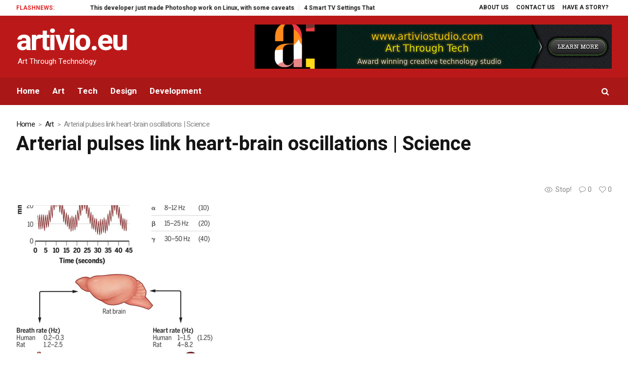

--- FILE ---
content_type: text/html; charset=utf-8
request_url: https://www.google.com/recaptcha/api2/aframe
body_size: 268
content:
<!DOCTYPE HTML><html><head><meta http-equiv="content-type" content="text/html; charset=UTF-8"></head><body><script nonce="nErX69AcAi4PKEck-x4j0Q">/** Anti-fraud and anti-abuse applications only. See google.com/recaptcha */ try{var clients={'sodar':'https://pagead2.googlesyndication.com/pagead/sodar?'};window.addEventListener("message",function(a){try{if(a.source===window.parent){var b=JSON.parse(a.data);var c=clients[b['id']];if(c){var d=document.createElement('img');d.src=c+b['params']+'&rc='+(localStorage.getItem("rc::a")?sessionStorage.getItem("rc::b"):"");window.document.body.appendChild(d);sessionStorage.setItem("rc::e",parseInt(sessionStorage.getItem("rc::e")||0)+1);localStorage.setItem("rc::h",'1769024318959');}}}catch(b){}});window.parent.postMessage("_grecaptcha_ready", "*");}catch(b){}</script></body></html>

--- FILE ---
content_type: text/css
request_url: https://artivio.eu/wp-content/uploads/hummingbird-assets/8eb2c2f8c14c192054b86d42d89b7690.css
body_size: 3974
content:
/**handles:magazilla-gutenberg-frontend-style**/
.wp-block[data-align=full]{width:100%}a{outline:0;text-decoration:none;transition:color 110ms ease-in-out}div.wp-block h1 a,div.wp-block h2 a,div.wp-block h3 a,div.wp-block h4 a,div.wp-block h5 a,div.wp-block h6 a,div.wp-block pre a{font-family:inherit;font-size:inherit;line-height:inherit;font-weight:inherit;font-style:inherit}div.wp-block b,div.wp-block strong{font-weight:700}small small{font-size:75%}select{line-height:1em;text-indent:.01px;text-overflow:'';padding:8px 40px 8px 16px;-webkit-appearance:none;-moz-appearance:none;-ms-appearance:none;appearance:none!important;background-image:url('https://artivio.eu/wp-content/themes/magazilla/gutenberg/img/select.png');background-position:right 5px center;background-repeat:no-repeat;min-width:100px;max-width:100%;outline:0;height:50px;-webkit-border-radius:0px;border-radius:0;border-width:1px;border-style:solid;background-image:url('https://artivio.eu/wp-content/themes/magazilla/img/select.png')}.editor-post-title__block .editor-post-title__input{outline:0}.editor-default-block-appender input[type=text].editor-default-block-appender__content{outline:0}.wp-block-heading{outline:0}p.has-background{margin:0;padding:.95em 1.3em}p.has-drop-cap:not(:focus):first-letter{margin:.32em .73em .1em .52em}p.has-huge-font-size,p.has-large-font-size,p.has-medium-font-size,p.has-small-font-size,p[style*="font-size:"],p[style^="font-size:"]{line-height:1.5em}.wp-block-image:not(.editor-media-placeholder){line-height:0;display:block!important;margin:0 0 20px;text-align:center}.wp-block-image figure{margin:0 0 20px}.wp-block-image figcaption{display:block!important;margin:0;padding:15px 0;text-align:center!important}.wp-block-image .components-resizable-box__container,.wp-block-image div[style*="width:"],.wp-block-image div[style^="width:"]{max-width:100%!important;height:auto!important;margin:0 auto}.wp-block-image .editor-rich-text{display:block!important}div.wp-block .wp-block-gallery{margin:0 0 4px}div.wp-block .wp-block-gallery .blocks-gallery-item{margin:0 16px 16px 0;padding:0}div.wp-block .wp-block-gallery.columns-3 .blocks-gallery-image:nth-of-type(3n),div.wp-block .wp-block-gallery.columns-3 .blocks-gallery-item:nth-of-type(3n){margin-right:0}div.wp-block .wp-block-gallery.columns-2 .blocks-gallery-image:nth-of-type(2n),div.wp-block .wp-block-gallery.columns-2 .blocks-gallery-item:nth-of-type(2n){margin-right:0}.wp-block-gallery{margin:0 0 4px}.wp-block-gallery li{padding:0}.wp-block-gallery li:before{content:none}.wp-block-gallery .blocks-gallery-item:before{content:none}.wp-block-gallery.is-cropped .blocks-gallery-image img,.wp-block-gallery.is-cropped .blocks-gallery-item img{width:100%}.wp-block-gallery .blocks-gallery-image figcaption,.wp-block-gallery .blocks-gallery-item figcaption{margin:0;padding:25px 5px 10px;text-align:center;overflow:hidden}@media (max-width:540px){.wp-block-gallery{display:block}.wp-block-gallery .blocks-gallery-image,.wp-block-gallery .blocks-gallery-item{display:block;width:100%}}div.wp-block ol,div.wp-block ul{margin:0;padding:0;list-style-position:inside}div.wp-block ol li,div.wp-block ul li{margin:0;padding:10px 0 0}div.wp-block ol li:first-child,div.wp-block ul li:first-child{padding-top:0}div.wp-block .block-library-list .editor-rich-text__tinymce ol,div.wp-block .block-library-list .editor-rich-text__tinymce ul,div.wp-block ol ol,div.wp-block ol ul,div.wp-block ul ol,div.wp-block ul ul{margin:0 0 0 20px;padding:10px 0 0}div.wp-block .block-library-list .editor-rich-text__tinymce{margin:0 0 20px;padding:0}div.wp-block ul{list-style-type:none}div.wp-block ul>li{display:block;position:relative}div.wp-block ul>li:before{content:'\e801';font-family:fontello-custom;font-size:4px;font-style:normal;font-weight:400;speak:none;display:inline-block;text-decoration:inherit;width:1em;padding:0;margin:0 10px 0 0;text-align:center;font-variant:normal;text-transform:none;line-height:1em;position:relative;bottom:2px;vertical-align:middle}div.wp-block ol{list-style-type:decimal-leading-zero}.wp-block-quote,.wp-block-quote.is-large,.wp-block-quote.is-style-large{margin:0 0 20px;padding-left:30px;padding-right:0;quotes:none;border-left-width:3px;border-left-style:solid}.wp-block-quote.is-large>p:last-of-type,.wp-block-quote.is-large>p:only-child,.wp-block-quote.is-style-large>p:last-of-type,.wp-block-quote.is-style-large>p:only-child,.wp-block-quote>p:last-of-type,.wp-block-quote>p:only-child{padding-bottom:0}.wp-block-quote cite,.wp-block-quote.is-large cite,.wp-block-quote.is-style-large cite{display:block}.wp-block-quote.is-large::after,.wp-block-quote.is-large::before,.wp-block-quote.is-style-large::after,.wp-block-quote.is-style-large::before,.wp-block-quote::after,.wp-block-quote::before{content:none}.wp-block-quote .editor-rich-text__tinymce,.wp-block-quote.is-large .editor-rich-text__tinymce,.wp-block-quote.is-style-large .editor-rich-text__tinymce{line-height:inherit}.wp-block-quote .wp-block-quote__citation,.wp-block-quote cite,.wp-block-quote footer,.wp-block-quote p,.wp-block-quote.is-large .wp-block-quote__citation,.wp-block-quote.is-large cite,.wp-block-quote.is-large footer,.wp-block-quote.is-large p,.wp-block-quote.is-style-large .wp-block-quote__citation,.wp-block-quote.is-style-large cite,.wp-block-quote.is-style-large footer,.wp-block-quote.is-style-large p{color:inherit;font-family:inherit;font-size:inherit;line-height:inherit;font-weight:inherit;font-style:inherit}.wp-block-quote .wp-block-quote__citation,.wp-block-quote cite,.wp-block-quote footer,.wp-block-quote.is-large .wp-block-quote__citation,.wp-block-quote.is-large cite,.wp-block-quote.is-large footer,.wp-block-quote.is-style-large .wp-block-quote__citation,.wp-block-quote.is-style-large cite,.wp-block-quote.is-style-large footer{font-style:italic}.wp-block-quote.is-large .wp-block-quote__citation,.wp-block-quote.is-large cite,.wp-block-quote.is-large footer,.wp-block-quote.is-style-large .wp-block-quote__citation,.wp-block-quote.is-style-large cite,.wp-block-quote.is-style-large footer{text-align:left}.wp-block-audio{margin-bottom:20px}.wp-block-audio figcaption{display:block!important;margin:0;padding:15px 0;text-align:center!important}.wp-block-audio audio{width:100%;min-width:300px}.wp-block-audio audio::-webkit-media-controls-mute-button,.wp-block-audio audio::-webkit-media-controls-play-button{opacity:1;cursor:pointer;-webkit-transition:opacity .3s ease-in-out;-moz-transition:opacity .3s ease-in-out;-ms-transition:opacity .3s ease-in-out;-o-transition:opacity .3s ease-in-out;transition:opacity .3s ease-in-out}.wp-block-audio audio::-webkit-media-controls-mute-button:hover,.wp-block-audio audio::-webkit-media-controls-play-button:hover{opacity:.5}.wp-block-cover,.wp-block-cover-image{margin:0 0 20px;padding:10px 30px}.wp-block-cover-image.alignleft,.wp-block-cover.alignleft{margin-left:0;margin-right:2em}.wp-block-cover-image.alignright,.wp-block-cover.alignright{margin-left:2em;margin-right:0}.wp-block-cover .wp-block-cover-image-text,.wp-block-cover .wp-block-cover-text,.wp-block-cover h2,.wp-block-cover-image .wp-block-cover-image-text,.wp-block-cover-image .wp-block-cover-text,.wp-block-cover-image h2{margin:0;padding:0}.wp-block-cover .wp-block-cover-image-text strong,.wp-block-cover .wp-block-cover-text strong,.wp-block-cover h2 strong,.wp-block-cover-image .wp-block-cover-image-text strong,.wp-block-cover-image .wp-block-cover-text strong,.wp-block-cover-image h2 strong{font-weight:bolder}.wp-block-cover-image.alignleft,.wp-block-cover-image.alignright,.wp-block-cover.alignleft,.wp-block-cover.alignright,[data-align=left] .wp-block-cover,[data-align=left] .wp-block-cover-image,[data-align=right] .wp-block-cover,[data-align=right] .wp-block-cover-image{width:auto;max-width:100%}.wp-block-file{margin:0 0 20px}.wp-block-file .wp-block-file__textlink,.wp-block-file>a:not([class]){display:inline-block;margin:0 20px 0 0}[dir=rtl] .wp-block-file .wp-block-file__textlink,[dir=rtl] .wp-block-file>a:not([class]){margin-left:20px;margin-right:0}.wp-block-file .wp-block-file__button-richtext-wrapper{display:inline-block;margin:0}.wp-block-file .wp-block-file__button,.wp-block-file a.wp-block-file__button{display:inline-block;padding:0 25px;position:relative;white-space:nowrap;border-width:0;border-style:solid;-webkit-border-radius:0px;border-radius:0;text-align:center;-webkit-transition:color .3s ease-in-out,background-color .3s ease-in-out,border-color .3s ease-in-out;-moz-transition:color .3s ease-in-out,background-color .3s ease-in-out,border-color .3s ease-in-out;-ms-transition:color .3s ease-in-out,background-color .3s ease-in-out,border-color .3s ease-in-out;-o-transition:color .3s ease-in-out,background-color .3s ease-in-out,border-color .3s ease-in-out;transition:color .3s ease-in-out,background-color .3s ease-in-out,border-color .3s ease-in-out}.wp-block-file .wp-block-file__button,.wp-block-file .wp-block-file__button:active,.wp-block-file .wp-block-file__button:focus,.wp-block-file .wp-block-file__button:hover,.wp-block-file a.wp-block-file__button,.wp-block-file a.wp-block-file__button:active,.wp-block-file a.wp-block-file__button:focus,.wp-block-file a.wp-block-file__button:hover{margin:0;border-width:0;border-style:solid;-webkit-box-shadow:none;box-shadow:none;opacity:1}.wp-block-file .wp-block-file__button:active:after,.wp-block-file .wp-block-file__button:active:before,.wp-block-file .wp-block-file__button:after,.wp-block-file .wp-block-file__button:before,.wp-block-file .wp-block-file__button:focus:after,.wp-block-file .wp-block-file__button:focus:before,.wp-block-file .wp-block-file__button:hover:after,.wp-block-file .wp-block-file__button:hover:before,.wp-block-file a.wp-block-file__button:active:after,.wp-block-file a.wp-block-file__button:active:before,.wp-block-file a.wp-block-file__button:after,.wp-block-file a.wp-block-file__button:before,.wp-block-file a.wp-block-file__button:focus:after,.wp-block-file a.wp-block-file__button:focus:before,.wp-block-file a.wp-block-file__button:hover:after,.wp-block-file a.wp-block-file__button:hover:before{content:none!important}.wp-block-video{margin:0 0 20px;text-align:center}.wp-block-video video{display:inline-block}.wp-block-video figcaption{margin:0;padding:6px 0 15px;text-align:center}.wp-block-code{background-color:transparent;color:inherit;font-family:monospace;font-size:inherit;line-height:inherit;font-weight:inherit;font-style:inherit;letter-spacing:1px;margin:0 0 20px;border-width:0;border-style:solid;-webkit-border-radius:0;border-radius:0;-webkit-box-shadow:none;box-shadow:none}.wp-block-code .editor-plain-text,.wp-block-code code{background-color:inherit;color:inherit;font-family:inherit;font-size:inherit;line-height:inherit;font-weight:inherit;font-style:inherit;letter-spacing:inherit;display:block}.wp-block-html{margin:0 0 20px}.wp-block-html .editor-plain-text{display:block;color:inherit;font-family:inherit;font-size:inherit;line-height:inherit;font-weight:inherit;font-style:inherit}.wp-block-html iframe{display:block}.wp-block-preformatted{margin:0 0 20px}.wp-block-preformatted pre{color:inherit;font-family:monospace;font-size:inherit;line-height:inherit;font-weight:inherit;font-style:inherit;letter-spacing:1px}.wp-block-pullquote{margin:0 0 20px;padding:50px 0}.wp-block-pullquote:not(.is-style-solid-color){border-top-width:4px;border-top-style:solid;border-bottom-width:4px;border-bottom-style:solid}.wp-block-pullquote.is-style-solid-color{padding-left:50px;padding-right:50px}.wp-block-pullquote.is-style-solid-color blockquote{max-width:100%}.wp-block-pullquote blockquote,.wp-block-pullquote.is-style-solid-color blockquote{margin:0;padding:0;hyphens:auto;word-break:break-word;border-width:0;border-style:solid;text-align:center}.wp-block-pullquote blockquote:before,.wp-block-pullquote.is-style-solid-color blockquote:before{content:none}.wp-block-pullquote blockquote,.wp-block-pullquote blockquote .editor-rich-text p,.wp-block-pullquote blockquote .wp-block-pullquote__citation,.wp-block-pullquote blockquote cite,.wp-block-pullquote blockquote p,.wp-block-pullquote.is-style-solid-color blockquote,.wp-block-pullquote.is-style-solid-color blockquote .editor-rich-text p,.wp-block-pullquote.is-style-solid-color blockquote .wp-block-pullquote__citation,.wp-block-pullquote.is-style-solid-color blockquote cite,.wp-block-pullquote.is-style-solid-color blockquote p{color:inherit;font-family:inherit;font-size:inherit;line-height:inherit;font-weight:inherit;font-style:inherit}.wp-block-pullquote blockquote p:last-of-type,.wp-block-pullquote blockquote>.editor-rich-text p:last-of-type,.wp-block-pullquote.is-style-solid-color blockquote p:last-of-type,.wp-block-pullquote.is-style-solid-color blockquote>.editor-rich-text p:last-of-type{margin:0}.wp-block-pullquote blockquote .wp-block-pullquote__citation,.wp-block-pullquote blockquote cite,.wp-block-pullquote.is-style-solid-color blockquote .wp-block-pullquote__citation,.wp-block-pullquote.is-style-solid-color blockquote cite{display:block;font-style:italic;margin-top:15px}.wp-block-table{margin:0 0 20px;border-collapse:separate;border-spacing:15px;width:100%;border-spacing:0;border-collapse:collapse}.wp-block-table caption{text-align:center;padding:20px}.wp-block-table td,.wp-block-table th{padding:10px;border-width:1px;border-style:solid}.wp-block-table tbody tr{border-bottom-width:1px;border-bottom-style:solid}.wp-block-table tbody tr:last-child{border-bottom-width:0;border-bottom-style:solid}.wp-block-table tfoot tr{border-width:1px;border-style:solid}.wp-block-table.is-style-stripes{border-collapse:collapse;border-width:0;border-style:solid}.wp-block-table.is-style-stripes tr:nth-child(odd){background-color:transparent!important}.wp-block-table .wp-block-table__cell-content{color:inherit;font-family:inherit;font-size:inherit;line-height:inherit;font-weight:inherit;font-style:inherit;padding:0}.wp-block-verse{margin:0 0 20px;padding:0}.wp-block-verse pre{color:inherit;font-family:monospace;font-size:inherit;line-height:inherit;font-weight:inherit;font-style:inherit;letter-spacing:1px;padding:0}.wp-block-spacer{clear:both}.wp-block-button{display:block;margin:0 0 20px}.wp-block-button .wp-block-button__link,.wp-block-button.is-style-outline .wp-block-button__link{display:inline-block;padding:0 25px;position:relative;white-space:nowrap;border-width:0;border-style:solid;-webkit-border-radius:0px;border-radius:0;text-align:center;-webkit-transition:color .3s ease-in-out,background-color .3s ease-in-out,border-color .3s ease-in-out,box-shadow .3s ease-in-out,border-radius .3s ease-in-out;-moz-transition:color .3s ease-in-out,background-color .3s ease-in-out,border-color .3s ease-in-out,box-shadow .3s ease-in-out,border-radius .3s ease-in-out;-ms-transition:color .3s ease-in-out,background-color .3s ease-in-out,border-color .3s ease-in-out,box-shadow .3s ease-in-out,border-radius .3s ease-in-out;-o-transition:color .3s ease-in-out,background-color .3s ease-in-out,border-color .3s ease-in-out,box-shadow .3s ease-in-out,border-radius .3s ease-in-out;transition:color .3s ease-in-out,background-color .3s ease-in-out,border-color .3s ease-in-out,box-shadow .3s ease-in-out,border-radius .3s ease-in-out;-webkit-border-radius:5px;border-radius:5px}.wp-block-button .wp-block-button__link,.wp-block-button .wp-block-button__link:active,.wp-block-button .wp-block-button__link:focus,.wp-block-button .wp-block-button__link:hover,.wp-block-button.is-style-outline .wp-block-button__link,.wp-block-button.is-style-outline .wp-block-button__link:active,.wp-block-button.is-style-outline .wp-block-button__link:focus,.wp-block-button.is-style-outline .wp-block-button__link:hover{-webkit-box-shadow:none;box-shadow:none}.wp-block-button .wp-block-button__link:active:after,.wp-block-button .wp-block-button__link:active:before,.wp-block-button .wp-block-button__link:after,.wp-block-button .wp-block-button__link:before,.wp-block-button .wp-block-button__link:focus:after,.wp-block-button .wp-block-button__link:focus:before,.wp-block-button .wp-block-button__link:hover:after,.wp-block-button .wp-block-button__link:hover:before,.wp-block-button.is-style-outline .wp-block-button__link:active:after,.wp-block-button.is-style-outline .wp-block-button__link:active:before,.wp-block-button.is-style-outline .wp-block-button__link:after,.wp-block-button.is-style-outline .wp-block-button__link:before,.wp-block-button.is-style-outline .wp-block-button__link:focus:after,.wp-block-button.is-style-outline .wp-block-button__link:focus:before,.wp-block-button.is-style-outline .wp-block-button__link:hover:after,.wp-block-button.is-style-outline .wp-block-button__link:hover:before{content:none!important}.wp-block-button:not(.is-style-outline) .wp-block-button__link{border-width:0;border-style:solid}.wp-block-button.is-style-outline .wp-block-button__link{border-width:1px;border-style:solid}.wp-block-button.is-style-outline .wp-block-button__link.has-text-color{border-color:currentColor!important}.wp-block-button.is-style-squared .wp-block-button__link{-webkit-border-radius:0;border-radius:0}.wp-block-columns .wp-block-column{margin-bottom:20px}.wp-block-columns .wp-block-column .wp-block-paragraph,.wp-block-columns .wp-block-column>p{margin-bottom:0}.wp-block-media-text{margin:0 0 20px}@media (max-width:600px){.wp-block-media-text{display:block}.wp-block-media-text .wp-block-media-text__media{margin:0 0 20px}.wp-block-media-text .wp-block-media-text__content{padding:0}}.wp-block-media-text .wp-block-media-text__content p:last-of-type{margin:0;padding:0}.wp-block-separator,.wp-block-separator.is-style-dots,.wp-block-separator.is-style-wide{max-width:100%;min-height:1px;margin:40px auto;position:relative;border-width:0;border-style:solid}.wp-block-separator:before{content:'';width:30%;height:1px;margin:auto!important;position:absolute;left:0;right:0;top:0;bottom:0}.wp-block-separator.is-style-wide:before{width:100%}.wp-block-separator.is-style-dots{height:10px;line-height:10px;text-align:center}.wp-block-separator.is-style-dots:before{content:"\00b7 \00b7 \00b7";font-family:serif;font-size:45px;line-height:10px;letter-spacing:1.4em;width:100%;height:10px;padding:0 0 0 1.4em}ul.wp-block-archives,ul.wp-block-categories,ul.wp-block-categories__list{margin-bottom:20px;padding:0;position:relative}div.wp-block ul.wp-block-archives,div.wp-block ul.wp-block-categories,div.wp-block ul.wp-block-categories__list{margin-bottom:20px;padding:0;position:relative}div.wp-block ul.wp-block-archives ul,div.wp-block ul.wp-block-categories ul,div.wp-block ul.wp-block-categories__list ul{margin-bottom:0;padding:10px 0 0}div.wp-block-archives.wp-block-archives-dropdown,div.wp-block-categories.wp-block-categories-dropdown{margin-bottom:20px}div.wp-block-archives.wp-block-archives-dropdown label,div.wp-block-categories.wp-block-categories-dropdown label{display:none}.wp-block-latest-posts{margin-bottom:20px;padding:0;list-style-type:none!important}.wp-block-latest-posts ul{list-style-type:none!important}.wp-block-latest-posts li:before{content:none!important}.wp-block-latest-posts .wp-block-latest-posts__post-date{display:block;margin:-3px 0 0}.wp-block-latest-posts.is-grid{margin-left:-20px;margin-right:-20px;margin-top:-20px}.wp-block-latest-posts.is-grid li{margin-top:20px;padding-left:20px;padding-right:20px;padding-top:0}div.wp-block .wp-block-latest-posts{margin-bottom:20px;padding:0}div.wp-block .wp-block-latest-posts ul{margin-bottom:0;padding:10px 0 0}.wp-block-latest-comments{list-style:none;margin-bottom:20px}.wp-block-latest-comments .wp-block-latest-comments__comment{min-height:auto;margin:25px 0 0;padding:0;overflow:hidden}.wp-block-latest-comments .wp-block-latest-comments__comment:first-child{margin:0}.wp-block-latest-comments.has-avatars .wp-block-latest-comments__comment{min-height:48px}.wp-block-latest-comments .wp-block-latest-comments__comment-avatar{width:48px;height:48px;margin:0 20px 0 0;float:left;-webkit-border-radius:50%;border-radius:50%}[dir=rtl] .wp-block-latest-comments .wp-block-latest-comments__comment-avatar{margin:0 0 0 20px;float:right}.wp-block-latest-comments article{display:block;overflow:hidden}.wp-block-latest-comments .wp-block-latest-comments__comment-meta,.wp-block-latest-comments.has-avatars .wp-block-latest-comments__comment-meta{margin:0}.wp-block-latest-comments .wp-block-latest-comments__comment-date{margin:-3px 0 0}.wp-block-latest-comments .wp-block-latest-comments__comment-excerpt,.wp-block-latest-comments.has-avatars .wp-block-latest-comments__comment-excerpt{margin:5px 0 0}.wp-block-latest-comments .wp-block-latest-comments__comment-excerpt p,.wp-block-latest-comments.has-avatars .wp-block-latest-comments__comment-excerpt p{margin:0;padding:0 0 20px}.wp-block-latest-comments .wp-block-latest-comments__comment-excerpt>:last-child,.wp-block-latest-comments.has-avatars .wp-block-latest-comments__comment-excerpt>:last-child{margin:0;padding:0}.wp-block-latest-comments.aligncenter .wp-block-latest-comments__comment-avatar{margin:0 auto 10px;float:none}.wp-block-latest-comments.aligncenter .wp-block-latest-comments__comment-excerpt{text-align:center}.wp-caption dd{margin:0;padding:10px 5px;text-align:center}div.wp-block .wp-block-freeform.block-library-rich-text__tinymce h1 a,div.wp-block .wp-block-freeform.block-library-rich-text__tinymce h2 a,div.wp-block .wp-block-freeform.block-library-rich-text__tinymce h3 a,div.wp-block .wp-block-freeform.block-library-rich-text__tinymce h4 a,div.wp-block .wp-block-freeform.block-library-rich-text__tinymce h5 a,div.wp-block .wp-block-freeform.block-library-rich-text__tinymce h6 a{color:inherit}.wp-block-freeform.mce-content-body>address,.wp-block-freeform.mce-content-body>blockquote,.wp-block-freeform.mce-content-body>h1,.wp-block-freeform.mce-content-body>h2,.wp-block-freeform.mce-content-body>h3,.wp-block-freeform.mce-content-body>h4,.wp-block-freeform.mce-content-body>h5,.wp-block-freeform.mce-content-body>h6,.wp-block-freeform.mce-content-body>ol,.wp-block-freeform.mce-content-body>p,.wp-block-freeform.mce-content-body>pre,.wp-block-freeform.mce-content-body>table,.wp-block-freeform.mce-content-body>ul{margin-top:0;margin-bottom:20px}.wp-block-freeform.mce-content-body>dl{margin-top:0;margin-bottom:0}.wp-block-freeform.block-library-rich-text__tinymce{overflow:visible}.wp-block-freeform abbr,.wp-block-freeform acronym{text-decoration:underline}.wp-block-freeform code,.wp-block-freeform kbd,.wp-block-freeform pre,.wp-block-freeform samp,.wp-block-freeform tt{background-color:transparent;color:inherit;font-family:monospace;font-size:inherit;line-height:inherit;font-weight:inherit;font-style:inherit;letter-spacing:1px;margin:0;padding:0}.wp-block-freeform dl{display:block;overflow:hidden}.wp-block-freeform dt{display:block;font-weight:700;overflow:hidden}.wp-block-freeform dd{display:block;overflow:hidden;margin:0 0 20px}.wp-block-freeform hr{margin:40px 0;border-top-width:0;border-top-style:solid;border-bottom-width:1px;border-bottom-style:solid}.wp-block-freeform blockquote{margin:0;padding:0;border-width:0;border-style:solid;-webkit-border-radius:0;border-radius:0;-webkit-box-shadow:none;box-shadow:none;margin:0 0 20px;padding-left:30px;padding-right:0;quotes:none;border-left-width:3px;border-left-style:solid}.wp-block-freeform blockquote>p:last-of-type,.wp-block-freeform blockquote>p:only-child{padding-bottom:0}.wp-block-freeform blockquote cite{display:block}.wp-block-freeform blockquote::after,.wp-block-freeform blockquote::before{content:none}.wp-block-freeform blockquote cite{display:block}.wp-block-freeform .mce-item-table{margin:0 0 20px;border-collapse:separate;border-spacing:15px;width:100%;border-spacing:0;border-collapse:collapse}.wp-block-freeform .mce-item-table th{font-weight:inherit;text-align:left}[dir=rtl] .wp-block-freeform .mce-item-table th{text-align:right}.wp-block-freeform .mce-item-table caption{text-align:center;padding:20px}.wp-block-freeform .mce-item-table td,.wp-block-freeform .mce-item-table th{padding:10px;border-width:1px;border-style:solid}.wp-block-freeform .mce-item-table tbody tr{border-bottom-width:1px;border-bottom-style:solid}.wp-block-freeform .mce-item-table tbody tr:last-child{border-bottom-width:0;border-bottom-style:solid}.wp-block-freeform .mce-item-table tfoot tr{border-width:1px;border-style:solid}.wp-block-freeform .mce-item-table.is-style-stripes{border-collapse:collapse;border-width:0;border-style:solid}.wp-block-freeform .mce-item-table.is-style-stripes tr:nth-child(odd){background-color:transparent!important}.wp-block-freeform .gallery{position:relative;margin:0 -1.4% 20px}.wp-block-freeform .gallery:after{content:'.';display:block;clear:both;height:0;visibility:hidden;overflow:hidden}.wp-block-freeform .gallery img{width:100%;border:none}.wp-block-freeform .gallery .gallery-item{position:relative;float:left;margin:0 1.4% 20px}.wp-block-freeform .gallery .gallery-item:after{content:'.';display:block;clear:both;height:0;visibility:hidden;overflow:hidden}.wp-block-freeform .gallery .gallery-item .wp-caption-text{margin:0;padding:10px 5px;text-align:center}.wp-block-freeform .gallery.gallery-columns-1 .gallery-item{width:97.2%;position:relative;float:none;clear:both}.wp-block-freeform .gallery.gallery-columns-2 .gallery-item{width:47.2%}.wp-block-freeform .gallery.gallery-columns-2 .gallery-item:nth-child(odd){clear:both}.wp-block-freeform .gallery.gallery-columns-3 .gallery-item{width:30.533%}.wp-block-freeform .gallery.gallery-columns-3 .gallery-item:nth-child(3n+1){clear:both}.wp-block-freeform .gallery.gallery-columns-4 .gallery-item{width:22.2%}.wp-block-freeform .gallery.gallery-columns-4 .gallery-item:nth-child(4n+1){clear:both}.wp-block-freeform .gallery.gallery-columns-5 .gallery-item{width:17.2%}.wp-block-freeform .gallery.gallery-columns-5 .gallery-item:nth-child(5n+1){clear:both}.wp-block-freeform .gallery.gallery-columns-6 .gallery-item{width:13.867%}.wp-block-freeform .gallery.gallery-columns-6 .gallery-item:nth-child(6n+1){clear:both}.wp-block-freeform .gallery.gallery-columns-7 .gallery-item{width:11.486%}.wp-block-freeform .gallery.gallery-columns-7 .gallery-item:nth-child(7n+1){clear:both}.wp-block-freeform .gallery.gallery-columns-8 .gallery-item{width:9.7%}.wp-block-freeform .gallery.gallery-columns-8 .gallery-item:nth-child(8n+1){clear:both}.wp-block-freeform .gallery.gallery-columns-9 .gallery-item{width:8.311%}.wp-block-freeform .gallery.gallery-columns-9 .gallery-item:nth-child(9n+1){clear:both}.wp-block-embed-vimeo .wp-block-embed__wrapper{position:relative;max-width:100%;width:100%;height:0;padding-bottom:58.1%;margin-bottom:20px;overflow:hidden}.wp-block-embed-vimeo .wp-block-embed__wrapper iframe{width:100%;max-width:auto;height:100%;margin-bottom:0;position:absolute;left:0;top:0}